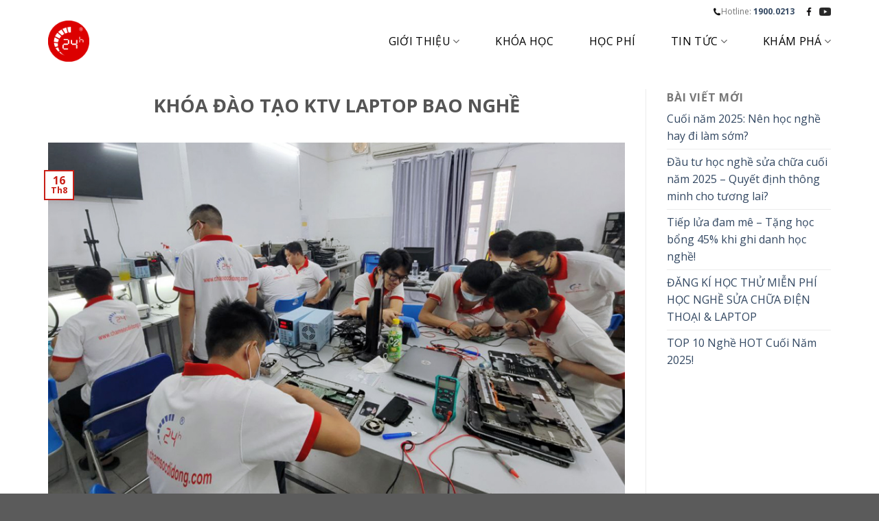

--- FILE ---
content_type: text/html; charset=UTF-8
request_url: https://daynghedienthoailaptop24h.com/khoa-hoc/khoa-dao-tao-ktv-laptop-bao-nghe/
body_size: 17675
content:
<!DOCTYPE html>
<!--[if IE 9 ]> <html lang="vi" prefix="og: https://ogp.me/ns#" class="ie9 loading-site no-js"> <![endif]-->
<!--[if IE 8 ]> <html lang="vi" prefix="og: https://ogp.me/ns#" class="ie8 loading-site no-js"> <![endif]-->
<!--[if (gte IE 9)|!(IE)]><!--><html lang="vi" prefix="og: https://ogp.me/ns#" class="loading-site no-js"> <!--<![endif]-->
<head>
	<meta charset="UTF-8" />
	<link rel="profile" href="http://gmpg.org/xfn/11" />
	<link rel="pingback" href="https://daynghedienthoailaptop24h.com/xmlrpc.php" />

	<script>(function(html){html.className = html.className.replace(/\bno-js\b/,'js')})(document.documentElement);</script>
	<style>img:is([sizes="auto" i], [sizes^="auto," i]) { contain-intrinsic-size: 3000px 1500px }</style>
	<meta name="viewport" content="width=device-width, initial-scale=1, maximum-scale=1" />
<!-- Tối ưu hóa công cụ tìm kiếm bởi Rank Math - https://rankmath.com/ -->
<title>KHÓA ĐÀO TẠO KTV LAPTOP BAO NGHỀ - 24h - Học sửa chữa điện thoại di động iPhone/iPad/Laptop chuyên nghiệp</title>
<meta name="description" content="Khóa học một lần cho tất cả với đầy đủ các kiến thức từ cơ bản cho đến chuyên sâu của tất cả các chuyên ngành Laptop, Macbook…"/>
<meta name="robots" content="index, follow, max-snippet:-1, max-video-preview:-1, max-image-preview:large"/>
<link rel="canonical" href="https://daynghedienthoailaptop24h.com/khoa-hoc/khoa-dao-tao-ktv-laptop-bao-nghe/" />
<meta property="og:locale" content="vi_VN" />
<meta property="og:type" content="article" />
<meta property="og:title" content="KHÓA ĐÀO TẠO KTV LAPTOP BAO NGHỀ - 24h - Học sửa chữa điện thoại di động iPhone/iPad/Laptop chuyên nghiệp" />
<meta property="og:description" content="Khóa học một lần cho tất cả với đầy đủ các kiến thức từ cơ bản cho đến chuyên sâu của tất cả các chuyên ngành Laptop, Macbook…" />
<meta property="og:url" content="https://daynghedienthoailaptop24h.com/khoa-hoc/khoa-dao-tao-ktv-laptop-bao-nghe/" />
<meta property="og:site_name" content="24h - Học sửa chữa điện thoại di động iPhone/iPad/Laptop chuyên nghiệp" />
<meta property="og:updated_time" content="2025-02-13T15:31:00+07:00" />
<meta property="og:image" content="https://daynghedienthoailaptop24h.com/wp-content/uploads/2020/08/6-5.jpg" />
<meta property="og:image:secure_url" content="https://daynghedienthoailaptop24h.com/wp-content/uploads/2020/08/6-5.jpg" />
<meta property="og:image:width" content="900" />
<meta property="og:image:height" content="603" />
<meta property="og:image:alt" content="khoá đào tạo kỹ thuật viên laptop tại 24h" />
<meta property="og:image:type" content="image/jpeg" />
<meta name="twitter:card" content="summary_large_image" />
<meta name="twitter:title" content="KHÓA ĐÀO TẠO KTV LAPTOP BAO NGHỀ - 24h - Học sửa chữa điện thoại di động iPhone/iPad/Laptop chuyên nghiệp" />
<meta name="twitter:description" content="Khóa học một lần cho tất cả với đầy đủ các kiến thức từ cơ bản cho đến chuyên sâu của tất cả các chuyên ngành Laptop, Macbook…" />
<meta name="twitter:image" content="https://daynghedienthoailaptop24h.com/wp-content/uploads/2020/08/6-5.jpg" />
<!-- /Plugin SEO WordPress Rank Math -->

<link rel='dns-prefetch' href='//fonts.googleapis.com' />
<link rel="alternate" type="application/rss+xml" title="Dòng thông tin 24h - Học sửa chữa điện thoại di động iPhone/iPad/Laptop chuyên nghiệp &raquo;" href="https://daynghedienthoailaptop24h.com/feed/" />
<link rel="alternate" type="application/rss+xml" title="24h - Học sửa chữa điện thoại di động iPhone/iPad/Laptop chuyên nghiệp &raquo; Dòng bình luận" href="https://daynghedienthoailaptop24h.com/comments/feed/" />
<script type="text/javascript">
/* <![CDATA[ */
window._wpemojiSettings = {"baseUrl":"https:\/\/s.w.org\/images\/core\/emoji\/15.0.3\/72x72\/","ext":".png","svgUrl":"https:\/\/s.w.org\/images\/core\/emoji\/15.0.3\/svg\/","svgExt":".svg","source":{"concatemoji":"https:\/\/daynghedienthoailaptop24h.com\/wp-includes\/js\/wp-emoji-release.min.js?ver=6.7.4"}};
/*! This file is auto-generated */
!function(i,n){var o,s,e;function c(e){try{var t={supportTests:e,timestamp:(new Date).valueOf()};sessionStorage.setItem(o,JSON.stringify(t))}catch(e){}}function p(e,t,n){e.clearRect(0,0,e.canvas.width,e.canvas.height),e.fillText(t,0,0);var t=new Uint32Array(e.getImageData(0,0,e.canvas.width,e.canvas.height).data),r=(e.clearRect(0,0,e.canvas.width,e.canvas.height),e.fillText(n,0,0),new Uint32Array(e.getImageData(0,0,e.canvas.width,e.canvas.height).data));return t.every(function(e,t){return e===r[t]})}function u(e,t,n){switch(t){case"flag":return n(e,"\ud83c\udff3\ufe0f\u200d\u26a7\ufe0f","\ud83c\udff3\ufe0f\u200b\u26a7\ufe0f")?!1:!n(e,"\ud83c\uddfa\ud83c\uddf3","\ud83c\uddfa\u200b\ud83c\uddf3")&&!n(e,"\ud83c\udff4\udb40\udc67\udb40\udc62\udb40\udc65\udb40\udc6e\udb40\udc67\udb40\udc7f","\ud83c\udff4\u200b\udb40\udc67\u200b\udb40\udc62\u200b\udb40\udc65\u200b\udb40\udc6e\u200b\udb40\udc67\u200b\udb40\udc7f");case"emoji":return!n(e,"\ud83d\udc26\u200d\u2b1b","\ud83d\udc26\u200b\u2b1b")}return!1}function f(e,t,n){var r="undefined"!=typeof WorkerGlobalScope&&self instanceof WorkerGlobalScope?new OffscreenCanvas(300,150):i.createElement("canvas"),a=r.getContext("2d",{willReadFrequently:!0}),o=(a.textBaseline="top",a.font="600 32px Arial",{});return e.forEach(function(e){o[e]=t(a,e,n)}),o}function t(e){var t=i.createElement("script");t.src=e,t.defer=!0,i.head.appendChild(t)}"undefined"!=typeof Promise&&(o="wpEmojiSettingsSupports",s=["flag","emoji"],n.supports={everything:!0,everythingExceptFlag:!0},e=new Promise(function(e){i.addEventListener("DOMContentLoaded",e,{once:!0})}),new Promise(function(t){var n=function(){try{var e=JSON.parse(sessionStorage.getItem(o));if("object"==typeof e&&"number"==typeof e.timestamp&&(new Date).valueOf()<e.timestamp+604800&&"object"==typeof e.supportTests)return e.supportTests}catch(e){}return null}();if(!n){if("undefined"!=typeof Worker&&"undefined"!=typeof OffscreenCanvas&&"undefined"!=typeof URL&&URL.createObjectURL&&"undefined"!=typeof Blob)try{var e="postMessage("+f.toString()+"("+[JSON.stringify(s),u.toString(),p.toString()].join(",")+"));",r=new Blob([e],{type:"text/javascript"}),a=new Worker(URL.createObjectURL(r),{name:"wpTestEmojiSupports"});return void(a.onmessage=function(e){c(n=e.data),a.terminate(),t(n)})}catch(e){}c(n=f(s,u,p))}t(n)}).then(function(e){for(var t in e)n.supports[t]=e[t],n.supports.everything=n.supports.everything&&n.supports[t],"flag"!==t&&(n.supports.everythingExceptFlag=n.supports.everythingExceptFlag&&n.supports[t]);n.supports.everythingExceptFlag=n.supports.everythingExceptFlag&&!n.supports.flag,n.DOMReady=!1,n.readyCallback=function(){n.DOMReady=!0}}).then(function(){return e}).then(function(){var e;n.supports.everything||(n.readyCallback(),(e=n.source||{}).concatemoji?t(e.concatemoji):e.wpemoji&&e.twemoji&&(t(e.twemoji),t(e.wpemoji)))}))}((window,document),window._wpemojiSettings);
/* ]]> */
</script>
<style id='wp-emoji-styles-inline-css' type='text/css'>

	img.wp-smiley, img.emoji {
		display: inline !important;
		border: none !important;
		box-shadow: none !important;
		height: 1em !important;
		width: 1em !important;
		margin: 0 0.07em !important;
		vertical-align: -0.1em !important;
		background: none !important;
		padding: 0 !important;
	}
</style>
<link rel='stylesheet' id='wp-block-library-css' href='https://daynghedienthoailaptop24h.com/wp-includes/css/dist/block-library/style.min.css?ver=6.7.4' type='text/css' media='all' />
<style id='classic-theme-styles-inline-css' type='text/css'>
/*! This file is auto-generated */
.wp-block-button__link{color:#fff;background-color:#32373c;border-radius:9999px;box-shadow:none;text-decoration:none;padding:calc(.667em + 2px) calc(1.333em + 2px);font-size:1.125em}.wp-block-file__button{background:#32373c;color:#fff;text-decoration:none}
</style>
<style id='global-styles-inline-css' type='text/css'>
:root{--wp--preset--aspect-ratio--square: 1;--wp--preset--aspect-ratio--4-3: 4/3;--wp--preset--aspect-ratio--3-4: 3/4;--wp--preset--aspect-ratio--3-2: 3/2;--wp--preset--aspect-ratio--2-3: 2/3;--wp--preset--aspect-ratio--16-9: 16/9;--wp--preset--aspect-ratio--9-16: 9/16;--wp--preset--color--black: #000000;--wp--preset--color--cyan-bluish-gray: #abb8c3;--wp--preset--color--white: #ffffff;--wp--preset--color--pale-pink: #f78da7;--wp--preset--color--vivid-red: #cf2e2e;--wp--preset--color--luminous-vivid-orange: #ff6900;--wp--preset--color--luminous-vivid-amber: #fcb900;--wp--preset--color--light-green-cyan: #7bdcb5;--wp--preset--color--vivid-green-cyan: #00d084;--wp--preset--color--pale-cyan-blue: #8ed1fc;--wp--preset--color--vivid-cyan-blue: #0693e3;--wp--preset--color--vivid-purple: #9b51e0;--wp--preset--gradient--vivid-cyan-blue-to-vivid-purple: linear-gradient(135deg,rgba(6,147,227,1) 0%,rgb(155,81,224) 100%);--wp--preset--gradient--light-green-cyan-to-vivid-green-cyan: linear-gradient(135deg,rgb(122,220,180) 0%,rgb(0,208,130) 100%);--wp--preset--gradient--luminous-vivid-amber-to-luminous-vivid-orange: linear-gradient(135deg,rgba(252,185,0,1) 0%,rgba(255,105,0,1) 100%);--wp--preset--gradient--luminous-vivid-orange-to-vivid-red: linear-gradient(135deg,rgba(255,105,0,1) 0%,rgb(207,46,46) 100%);--wp--preset--gradient--very-light-gray-to-cyan-bluish-gray: linear-gradient(135deg,rgb(238,238,238) 0%,rgb(169,184,195) 100%);--wp--preset--gradient--cool-to-warm-spectrum: linear-gradient(135deg,rgb(74,234,220) 0%,rgb(151,120,209) 20%,rgb(207,42,186) 40%,rgb(238,44,130) 60%,rgb(251,105,98) 80%,rgb(254,248,76) 100%);--wp--preset--gradient--blush-light-purple: linear-gradient(135deg,rgb(255,206,236) 0%,rgb(152,150,240) 100%);--wp--preset--gradient--blush-bordeaux: linear-gradient(135deg,rgb(254,205,165) 0%,rgb(254,45,45) 50%,rgb(107,0,62) 100%);--wp--preset--gradient--luminous-dusk: linear-gradient(135deg,rgb(255,203,112) 0%,rgb(199,81,192) 50%,rgb(65,88,208) 100%);--wp--preset--gradient--pale-ocean: linear-gradient(135deg,rgb(255,245,203) 0%,rgb(182,227,212) 50%,rgb(51,167,181) 100%);--wp--preset--gradient--electric-grass: linear-gradient(135deg,rgb(202,248,128) 0%,rgb(113,206,126) 100%);--wp--preset--gradient--midnight: linear-gradient(135deg,rgb(2,3,129) 0%,rgb(40,116,252) 100%);--wp--preset--font-size--small: 13px;--wp--preset--font-size--medium: 20px;--wp--preset--font-size--large: 36px;--wp--preset--font-size--x-large: 42px;--wp--preset--spacing--20: 0.44rem;--wp--preset--spacing--30: 0.67rem;--wp--preset--spacing--40: 1rem;--wp--preset--spacing--50: 1.5rem;--wp--preset--spacing--60: 2.25rem;--wp--preset--spacing--70: 3.38rem;--wp--preset--spacing--80: 5.06rem;--wp--preset--shadow--natural: 6px 6px 9px rgba(0, 0, 0, 0.2);--wp--preset--shadow--deep: 12px 12px 50px rgba(0, 0, 0, 0.4);--wp--preset--shadow--sharp: 6px 6px 0px rgba(0, 0, 0, 0.2);--wp--preset--shadow--outlined: 6px 6px 0px -3px rgba(255, 255, 255, 1), 6px 6px rgba(0, 0, 0, 1);--wp--preset--shadow--crisp: 6px 6px 0px rgba(0, 0, 0, 1);}:where(.is-layout-flex){gap: 0.5em;}:where(.is-layout-grid){gap: 0.5em;}body .is-layout-flex{display: flex;}.is-layout-flex{flex-wrap: wrap;align-items: center;}.is-layout-flex > :is(*, div){margin: 0;}body .is-layout-grid{display: grid;}.is-layout-grid > :is(*, div){margin: 0;}:where(.wp-block-columns.is-layout-flex){gap: 2em;}:where(.wp-block-columns.is-layout-grid){gap: 2em;}:where(.wp-block-post-template.is-layout-flex){gap: 1.25em;}:where(.wp-block-post-template.is-layout-grid){gap: 1.25em;}.has-black-color{color: var(--wp--preset--color--black) !important;}.has-cyan-bluish-gray-color{color: var(--wp--preset--color--cyan-bluish-gray) !important;}.has-white-color{color: var(--wp--preset--color--white) !important;}.has-pale-pink-color{color: var(--wp--preset--color--pale-pink) !important;}.has-vivid-red-color{color: var(--wp--preset--color--vivid-red) !important;}.has-luminous-vivid-orange-color{color: var(--wp--preset--color--luminous-vivid-orange) !important;}.has-luminous-vivid-amber-color{color: var(--wp--preset--color--luminous-vivid-amber) !important;}.has-light-green-cyan-color{color: var(--wp--preset--color--light-green-cyan) !important;}.has-vivid-green-cyan-color{color: var(--wp--preset--color--vivid-green-cyan) !important;}.has-pale-cyan-blue-color{color: var(--wp--preset--color--pale-cyan-blue) !important;}.has-vivid-cyan-blue-color{color: var(--wp--preset--color--vivid-cyan-blue) !important;}.has-vivid-purple-color{color: var(--wp--preset--color--vivid-purple) !important;}.has-black-background-color{background-color: var(--wp--preset--color--black) !important;}.has-cyan-bluish-gray-background-color{background-color: var(--wp--preset--color--cyan-bluish-gray) !important;}.has-white-background-color{background-color: var(--wp--preset--color--white) !important;}.has-pale-pink-background-color{background-color: var(--wp--preset--color--pale-pink) !important;}.has-vivid-red-background-color{background-color: var(--wp--preset--color--vivid-red) !important;}.has-luminous-vivid-orange-background-color{background-color: var(--wp--preset--color--luminous-vivid-orange) !important;}.has-luminous-vivid-amber-background-color{background-color: var(--wp--preset--color--luminous-vivid-amber) !important;}.has-light-green-cyan-background-color{background-color: var(--wp--preset--color--light-green-cyan) !important;}.has-vivid-green-cyan-background-color{background-color: var(--wp--preset--color--vivid-green-cyan) !important;}.has-pale-cyan-blue-background-color{background-color: var(--wp--preset--color--pale-cyan-blue) !important;}.has-vivid-cyan-blue-background-color{background-color: var(--wp--preset--color--vivid-cyan-blue) !important;}.has-vivid-purple-background-color{background-color: var(--wp--preset--color--vivid-purple) !important;}.has-black-border-color{border-color: var(--wp--preset--color--black) !important;}.has-cyan-bluish-gray-border-color{border-color: var(--wp--preset--color--cyan-bluish-gray) !important;}.has-white-border-color{border-color: var(--wp--preset--color--white) !important;}.has-pale-pink-border-color{border-color: var(--wp--preset--color--pale-pink) !important;}.has-vivid-red-border-color{border-color: var(--wp--preset--color--vivid-red) !important;}.has-luminous-vivid-orange-border-color{border-color: var(--wp--preset--color--luminous-vivid-orange) !important;}.has-luminous-vivid-amber-border-color{border-color: var(--wp--preset--color--luminous-vivid-amber) !important;}.has-light-green-cyan-border-color{border-color: var(--wp--preset--color--light-green-cyan) !important;}.has-vivid-green-cyan-border-color{border-color: var(--wp--preset--color--vivid-green-cyan) !important;}.has-pale-cyan-blue-border-color{border-color: var(--wp--preset--color--pale-cyan-blue) !important;}.has-vivid-cyan-blue-border-color{border-color: var(--wp--preset--color--vivid-cyan-blue) !important;}.has-vivid-purple-border-color{border-color: var(--wp--preset--color--vivid-purple) !important;}.has-vivid-cyan-blue-to-vivid-purple-gradient-background{background: var(--wp--preset--gradient--vivid-cyan-blue-to-vivid-purple) !important;}.has-light-green-cyan-to-vivid-green-cyan-gradient-background{background: var(--wp--preset--gradient--light-green-cyan-to-vivid-green-cyan) !important;}.has-luminous-vivid-amber-to-luminous-vivid-orange-gradient-background{background: var(--wp--preset--gradient--luminous-vivid-amber-to-luminous-vivid-orange) !important;}.has-luminous-vivid-orange-to-vivid-red-gradient-background{background: var(--wp--preset--gradient--luminous-vivid-orange-to-vivid-red) !important;}.has-very-light-gray-to-cyan-bluish-gray-gradient-background{background: var(--wp--preset--gradient--very-light-gray-to-cyan-bluish-gray) !important;}.has-cool-to-warm-spectrum-gradient-background{background: var(--wp--preset--gradient--cool-to-warm-spectrum) !important;}.has-blush-light-purple-gradient-background{background: var(--wp--preset--gradient--blush-light-purple) !important;}.has-blush-bordeaux-gradient-background{background: var(--wp--preset--gradient--blush-bordeaux) !important;}.has-luminous-dusk-gradient-background{background: var(--wp--preset--gradient--luminous-dusk) !important;}.has-pale-ocean-gradient-background{background: var(--wp--preset--gradient--pale-ocean) !important;}.has-electric-grass-gradient-background{background: var(--wp--preset--gradient--electric-grass) !important;}.has-midnight-gradient-background{background: var(--wp--preset--gradient--midnight) !important;}.has-small-font-size{font-size: var(--wp--preset--font-size--small) !important;}.has-medium-font-size{font-size: var(--wp--preset--font-size--medium) !important;}.has-large-font-size{font-size: var(--wp--preset--font-size--large) !important;}.has-x-large-font-size{font-size: var(--wp--preset--font-size--x-large) !important;}
:where(.wp-block-post-template.is-layout-flex){gap: 1.25em;}:where(.wp-block-post-template.is-layout-grid){gap: 1.25em;}
:where(.wp-block-columns.is-layout-flex){gap: 2em;}:where(.wp-block-columns.is-layout-grid){gap: 2em;}
:root :where(.wp-block-pullquote){font-size: 1.5em;line-height: 1.6;}
</style>
<link rel='stylesheet' id='contact-form-7-css' href='https://daynghedienthoailaptop24h.com/wp-content/plugins/contact-form-7/includes/css/styles.css?ver=6.1.4' type='text/css' media='all' />
<link rel='stylesheet' id='wpcf7-redirect-script-frontend-css' href='https://daynghedienthoailaptop24h.com/wp-content/plugins/wpcf7-redirect/build/assets/frontend-script.css?ver=2c532d7e2be36f6af233' type='text/css' media='all' />
<link rel='stylesheet' id='flatsome-icons-css' href='https://daynghedienthoailaptop24h.com/wp-content/themes/flatsome/assets/css/fl-icons.css?ver=3.12' type='text/css' media='all' />
<link rel='stylesheet' id='flatsome-main-css' href='https://daynghedienthoailaptop24h.com/wp-content/themes/flatsome/assets/css/flatsome.css?ver=3.13.2' type='text/css' media='all' />
<link rel='stylesheet' id='flatsome-googlefonts-css' href='//fonts.googleapis.com/css?family=Open+Sans%3Aregular%2C700%2Cregular%2C700%2Cregular&#038;display=swap&#038;ver=3.9' type='text/css' media='all' />
<link rel='stylesheet' id='flatsome-style-css' href='https://daynghedienthoailaptop24h.com/wp-content/themes/flatsome-child/style.css?ver=1604299890' type='text/css' media='all' />
<script type="text/javascript" src="https://daynghedienthoailaptop24h.com/wp-includes/js/jquery/jquery.min.js?ver=3.7.1" id="jquery-core-js"></script>
<script type="text/javascript" src="https://daynghedienthoailaptop24h.com/wp-includes/js/jquery/jquery-migrate.min.js?ver=3.4.1" id="jquery-migrate-js"></script>
<link rel="https://api.w.org/" href="https://daynghedienthoailaptop24h.com/wp-json/" /><link rel="EditURI" type="application/rsd+xml" title="RSD" href="https://daynghedienthoailaptop24h.com/xmlrpc.php?rsd" />
<meta name="generator" content="WordPress 6.7.4" />
<link rel='shortlink' href='https://daynghedienthoailaptop24h.com/?p=824' />
<link rel="alternate" title="oNhúng (JSON)" type="application/json+oembed" href="https://daynghedienthoailaptop24h.com/wp-json/oembed/1.0/embed?url=https%3A%2F%2Fdaynghedienthoailaptop24h.com%2Fkhoa-hoc%2Fkhoa-dao-tao-ktv-laptop-bao-nghe%2F" />
<link rel="alternate" title="oNhúng (XML)" type="text/xml+oembed" href="https://daynghedienthoailaptop24h.com/wp-json/oembed/1.0/embed?url=https%3A%2F%2Fdaynghedienthoailaptop24h.com%2Fkhoa-hoc%2Fkhoa-dao-tao-ktv-laptop-bao-nghe%2F&#038;format=xml" />
<style>.bg{opacity: 0; transition: opacity 1s; -webkit-transition: opacity 1s;} .bg-loaded{opacity: 1;}</style><!--[if IE]><link rel="stylesheet" type="text/css" href="https://daynghedienthoailaptop24h.com/wp-content/themes/flatsome/assets/css/ie-fallback.css"><script src="//cdnjs.cloudflare.com/ajax/libs/html5shiv/3.6.1/html5shiv.js"></script><script>var head = document.getElementsByTagName('head')[0],style = document.createElement('style');style.type = 'text/css';style.styleSheet.cssText = ':before,:after{content:none !important';head.appendChild(style);setTimeout(function(){head.removeChild(style);}, 0);</script><script src="https://daynghedienthoailaptop24h.com/wp-content/themes/flatsome/assets/libs/ie-flexibility.js"></script><![endif]--><!-- Google Tag Manager -->
<script>(function(w,d,s,l,i){w[l]=w[l]||[];w[l].push({'gtm.start':
new Date().getTime(),event:'gtm.js'});var f=d.getElementsByTagName(s)[0],
j=d.createElement(s),dl=l!='dataLayer'?'&l='+l:'';j.async=true;j.src=
'https://www.googletagmanager.com/gtm.js?id='+i+dl;f.parentNode.insertBefore(j,f);
})(window,document,'script','dataLayer','GTM-MNXJG2S7');</script>
<!-- End Google Tag Manager --><link rel="icon" href="https://daynghedienthoailaptop24h.com/wp-content/uploads/2020/08/cropped-LOGO-24h-02-32x32.png" sizes="32x32" />
<link rel="icon" href="https://daynghedienthoailaptop24h.com/wp-content/uploads/2020/08/cropped-LOGO-24h-02-192x192.png" sizes="192x192" />
<link rel="apple-touch-icon" href="https://daynghedienthoailaptop24h.com/wp-content/uploads/2020/08/cropped-LOGO-24h-02-180x180.png" />
<meta name="msapplication-TileImage" content="https://daynghedienthoailaptop24h.com/wp-content/uploads/2020/08/cropped-LOGO-24h-02-270x270.png" />
<style id="custom-css" type="text/css">:root {--primary-color: #c81f17;}.full-width .ubermenu-nav, .container, .row{max-width: 1170px}.row.row-collapse{max-width: 1140px}.row.row-small{max-width: 1162.5px}.row.row-large{max-width: 1200px}.header-main{height: 60px}#logo img{max-height: 60px}#logo{width:200px;}.header-top{min-height: 30px}.transparent .header-main{height: 90px}.transparent #logo img{max-height: 90px}.has-transparent + .page-title:first-of-type,.has-transparent + #main > .page-title,.has-transparent + #main > div > .page-title,.has-transparent + #main .page-header-wrapper:first-of-type .page-title{padding-top: 120px;}.header.show-on-scroll,.stuck .header-main{height:70px!important}.stuck #logo img{max-height: 70px!important}.header-bottom {background-color: #f1f1f1}.header-main .nav > li > a{line-height: 16px }@media (max-width: 549px) {.header-main{height: 70px}#logo img{max-height: 70px}}.header-top{background-color:#ffffff!important;}/* Color */.accordion-title.active, .has-icon-bg .icon .icon-inner,.logo a, .primary.is-underline, .primary.is-link, .badge-outline .badge-inner, .nav-outline > li.active> a,.nav-outline >li.active > a, .cart-icon strong,[data-color='primary'], .is-outline.primary{color: #c81f17;}/* Color !important */[data-text-color="primary"]{color: #c81f17!important;}/* Background Color */[data-text-bg="primary"]{background-color: #c81f17;}/* Background */.scroll-to-bullets a,.featured-title, .label-new.menu-item > a:after, .nav-pagination > li > .current,.nav-pagination > li > span:hover,.nav-pagination > li > a:hover,.has-hover:hover .badge-outline .badge-inner,button[type="submit"], .button.wc-forward:not(.checkout):not(.checkout-button), .button.submit-button, .button.primary:not(.is-outline),.featured-table .title,.is-outline:hover, .has-icon:hover .icon-label,.nav-dropdown-bold .nav-column li > a:hover, .nav-dropdown.nav-dropdown-bold > li > a:hover, .nav-dropdown-bold.dark .nav-column li > a:hover, .nav-dropdown.nav-dropdown-bold.dark > li > a:hover, .is-outline:hover, .tagcloud a:hover,.grid-tools a, input[type='submit']:not(.is-form), .box-badge:hover .box-text, input.button.alt,.nav-box > li > a:hover,.nav-box > li.active > a,.nav-pills > li.active > a ,.current-dropdown .cart-icon strong, .cart-icon:hover strong, .nav-line-bottom > li > a:before, .nav-line-grow > li > a:before, .nav-line > li > a:before,.banner, .header-top, .slider-nav-circle .flickity-prev-next-button:hover svg, .slider-nav-circle .flickity-prev-next-button:hover .arrow, .primary.is-outline:hover, .button.primary:not(.is-outline), input[type='submit'].primary, input[type='submit'].primary, input[type='reset'].button, input[type='button'].primary, .badge-inner{background-color: #c81f17;}/* Border */.nav-vertical.nav-tabs > li.active > a,.scroll-to-bullets a.active,.nav-pagination > li > .current,.nav-pagination > li > span:hover,.nav-pagination > li > a:hover,.has-hover:hover .badge-outline .badge-inner,.accordion-title.active,.featured-table,.is-outline:hover, .tagcloud a:hover,blockquote, .has-border, .cart-icon strong:after,.cart-icon strong,.blockUI:before, .processing:before,.loading-spin, .slider-nav-circle .flickity-prev-next-button:hover svg, .slider-nav-circle .flickity-prev-next-button:hover .arrow, .primary.is-outline:hover{border-color: #c81f17}.nav-tabs > li.active > a{border-top-color: #c81f17}.widget_shopping_cart_content .blockUI.blockOverlay:before { border-left-color: #c81f17 }.woocommerce-checkout-review-order .blockUI.blockOverlay:before { border-left-color: #c81f17 }/* Fill */.slider .flickity-prev-next-button:hover svg,.slider .flickity-prev-next-button:hover .arrow{fill: #c81f17;}body{font-size: 100%;}body{font-family:"Open Sans", sans-serif}body{font-weight: 0}.nav > li > a {font-family:"Open Sans", sans-serif;}.mobile-sidebar-levels-2 .nav > li > ul > li > a {font-family:"Open Sans", sans-serif;}.nav > li > a {font-weight: 700;}.mobile-sidebar-levels-2 .nav > li > ul > li > a {font-weight: 700;}h1,h2,h3,h4,h5,h6,.heading-font, .off-canvas-center .nav-sidebar.nav-vertical > li > a{font-family: "Open Sans", sans-serif;}h1,h2,h3,h4,h5,h6,.heading-font,.banner h1,.banner h2{font-weight: 700;}.alt-font{font-family: "Open Sans", sans-serif;}.alt-font{font-weight: 0!important;}/* Custom CSS */.header-nav.nav > li > a {font-weight: 400;font-size: 1em;color: #000;}.header-nav.nav>li {margin-left: 45px;}.label-new.menu-item > a:after{content:"New";}.label-hot.menu-item > a:after{content:"Hot";}.label-sale.menu-item > a:after{content:"Sale";}.label-popular.menu-item > a:after{content:"Popular";}</style>
	<!-- Google Tag Manager -->
<script>(function(w,d,s,l,i){w[l]=w[l]||[];w[l].push({'gtm.start':
new Date().getTime(),event:'gtm.js'});var f=d.getElementsByTagName(s)[0],
j=d.createElement(s),dl=l!='dataLayer'?'&l='+l:'';j.async=true;j.src=
'https://www.googletagmanager.com/gtm.js?id='+i+dl;f.parentNode.insertBefore(j,f);
})(window,document,'script','dataLayer','GTM-K5TF363');</script>
<!-- End Google Tag Manager -->

</head>

<body class="course-template-default single single-course postid-824 full-width lightbox nav-dropdown-has-arrow nav-dropdown-has-shadow nav-dropdown-has-border">

<!-- Google Tag Manager (noscript) -->
<noscript><iframe src="https://www.googletagmanager.com/ns.html?id=GTM-MNXJG2S7"
height="0" width="0" style="display:none;visibility:hidden"></iframe></noscript>
<!-- End Google Tag Manager (noscript) -->
<!-- Google Tag Manager -->
<script>(function(w,d,s,l,i){w[l]=w[l]||[];w[l].push({'gtm.start':
new Date().getTime(),event:'gtm.js'});var f=d.getElementsByTagName(s)[0],
j=d.createElement(s),dl=l!='dataLayer'?'&l='+l:'';j.async=true;j.src=
'https://www.googletagmanager.com/gtm.js?id='+i+dl;f.parentNode.insertBefore(j,f);
})(window,document,'script','dataLayer','GTM-K5TF363');</script>
<!-- End Google Tag Manager -->

<a class="skip-link screen-reader-text" href="#main">Skip to content</a>

<div id="wrapper">

	
	<header id="header" class="header has-sticky sticky-jump">
		<div class="header-wrapper">
			<div id="top-bar" class="header-top hide-for-sticky">
    <div class="flex-row container">
      <div class="flex-col hide-for-medium flex-left">
          <ul class="nav nav-left medium-nav-center nav-small  nav-divided">
                        </ul>
      </div>

      <div class="flex-col hide-for-medium flex-center">
          <ul class="nav nav-center nav-small  nav-divided">
                        </ul>
      </div>

      <div class="flex-col hide-for-medium flex-right">
         <ul class="nav top-bar-nav nav-right nav-small  nav-divided">
              <li class="header-block"><div class="header-block-block-1"><p><span style="font-size: 75%;"> <img class="wp-image-691 alignnone" src="https://daynghedienthoailaptop24h.com/wp-content/uploads/2020/08/52971-200.png" alt="" width="12" height="12" />Hotline:<strong> <a href="tel:19000213">1900.0213</a></strong>     <a href="https://www.facebook.com/chamsocdidongcom"><img class="wp-image-695 alignnone" src="https://daynghedienthoailaptop24h.com/wp-content/uploads/2020/08/images-1.png" alt="" width="12" height="12" /></a>   <a href="https://www.youtube.com/user/benhviendienthoai24h"><img class="wp-image-694 alignnone" src="https://daynghedienthoailaptop24h.com/wp-content/uploads/2020/08/1200px-YouTube_dark_icon_2017.svg.png" alt="" width="17" height="12" /></a> </span></p></div></li>          </ul>
      </div>

            <div class="flex-col show-for-medium flex-grow">
          <ul class="nav nav-center nav-small mobile-nav  nav-divided">
                        </ul>
      </div>
      
    </div>
</div>
<div id="masthead" class="header-main ">
      <div class="header-inner flex-row container logo-left medium-logo-center" role="navigation">

          <!-- Logo -->
          <div id="logo" class="flex-col logo">
            <!-- Header logo -->
<a href="https://daynghedienthoailaptop24h.com/" title="24h &#8211; Học sửa chữa điện thoại di động iPhone/iPad/Laptop chuyên nghiệp" rel="home">
    <img width="200" height="60" src="https://daynghedienthoailaptop24h.com/wp-content/uploads/2025/08/LOGO-24h-DO-01-1.png" class="header_logo header-logo" alt="24h &#8211; Học sửa chữa điện thoại di động iPhone/iPad/Laptop chuyên nghiệp"/><img  width="200" height="60" src="https://daynghedienthoailaptop24h.com/wp-content/uploads/2025/08/LOGO-24h-DO-01-1.png" class="header-logo-dark" alt="24h &#8211; Học sửa chữa điện thoại di động iPhone/iPad/Laptop chuyên nghiệp"/></a>
          </div>

          <!-- Mobile Left Elements -->
          <div class="flex-col show-for-medium flex-left">
            <ul class="mobile-nav nav nav-left ">
              <li class="nav-icon has-icon">
  		<a href="#" data-open="#main-menu" data-pos="left" data-bg="main-menu-overlay" data-color="" class="is-small" aria-label="Menu" aria-controls="main-menu" aria-expanded="false">
		
		  <i class="icon-menu" ></i>
		  		</a>
	</li>            </ul>
          </div>

          <!-- Left Elements -->
          <div class="flex-col hide-for-medium flex-left
            flex-grow">
            <ul class="header-nav header-nav-main nav nav-left  nav-uppercase" >
                          </ul>
          </div>

          <!-- Right Elements -->
          <div class="flex-col hide-for-medium flex-right">
            <ul class="header-nav header-nav-main nav nav-right  nav-uppercase">
              <li id="menu-item-250" class="menu-item menu-item-type-post_type menu-item-object-page menu-item-has-children menu-item-250 menu-item-design-default has-dropdown"><a href="https://daynghedienthoailaptop24h.com/gioi-thieu/" class="nav-top-link">Giới thiệu<i class="icon-angle-down" ></i></a>
<ul class="sub-menu nav-dropdown nav-dropdown-default">
	<li id="menu-item-648" class="menu-item menu-item-type-post_type menu-item-object-post menu-item-648"><a href="https://daynghedienthoailaptop24h.com/lich-su-hinh-thanh/">LỊCH SỬ HÌNH THÀNH</a></li>
	<li id="menu-item-656" class="menu-item menu-item-type-post_type menu-item-object-post menu-item-656"><a href="https://daynghedienthoailaptop24h.com/thanh-tuu/">THÀNH TỰU</a></li>
	<li id="menu-item-655" class="menu-item menu-item-type-post_type menu-item-object-post menu-item-655"><a href="https://daynghedienthoailaptop24h.com/doi-ngu-giang-vien/">ĐỘI NGŨ GIẢNG VIÊN</a></li>
</ul>
</li>
<li id="menu-item-251" class="menu-item menu-item-type-post_type menu-item-object-page menu-item-251 menu-item-design-default"><a href="https://daynghedienthoailaptop24h.com/trang-khoa-hoc/" class="nav-top-link">KHÓA HỌC</a></li>
<li id="menu-item-233" class="menu-item menu-item-type-post_type menu-item-object-page menu-item-233 menu-item-design-default"><a href="https://daynghedienthoailaptop24h.com/hoc-phi/" class="nav-top-link">HỌC PHÍ</a></li>
<li id="menu-item-234" class="menu-item menu-item-type-post_type menu-item-object-page menu-item-has-children menu-item-234 menu-item-design-default has-dropdown"><a href="https://daynghedienthoailaptop24h.com/tin-tuc/" class="nav-top-link">Tin Tức<i class="icon-angle-down" ></i></a>
<ul class="sub-menu nav-dropdown nav-dropdown-default">
	<li id="menu-item-1282" class="menu-item menu-item-type-custom menu-item-object-custom menu-item-1282"><a href="https://daynghedienthoailaptop24h.com/lich-khai-giang/">Lịch khai giảng</a></li>
	<li id="menu-item-1283" class="menu-item menu-item-type-taxonomy menu-item-object-category menu-item-1283"><a href="https://daynghedienthoailaptop24h.com/category/tai-sao-nen-hoc-nghe-sua-dien-thoai-va-laptop/">Tại sao nên học nghề sửa điện thoại và laptop</a></li>
</ul>
</li>
<li id="menu-item-1281" class="menu-item menu-item-type-custom menu-item-object-custom menu-item-has-children menu-item-1281 menu-item-design-default has-dropdown"><a href="https://daynghedienthoailaptop24h.com/doi-tac-chien-luoc/" class="nav-top-link">KHÁM PHÁ<i class="icon-angle-down" ></i></a>
<ul class="sub-menu nav-dropdown nav-dropdown-default">
	<li id="menu-item-699" class="menu-item menu-item-type-custom menu-item-object-custom menu-item-699"><a href="https://www.youtube.com/@benhviendienthoai24h">BỆNH VIỆN ĐIỆN THOẠI 24H</a></li>
</ul>
</li>
            </ul>
          </div>

          <!-- Mobile Right Elements -->
          <div class="flex-col show-for-medium flex-right">
            <ul class="mobile-nav nav nav-right ">
                          </ul>
          </div>

      </div>
     
      </div>
<div class="header-bg-container fill"><div class="header-bg-image fill"></div><div class="header-bg-color fill"></div></div>		</div>
	</header>

	
	<main id="main" class="">

<div id="content" class="blog-wrapper blog-single page-wrapper">
	

<div class="row row-large row-divided ">

	<div class="large-9 col">
		


<article id="post-824" class="post-824 course type-course status-publish has-post-thumbnail hentry category_course-hoc-thu-mien-phi category_course-khoa-dao-tao-ktv-sua-chua-laptop category_course-khoa-hoc-nghe-sua-chua-laptop">
	<div class="article-inner ">
		<header class="entry-header">
	<div class="entry-header-text entry-header-text-top text-center">
		<h6 class="entry-category is-xsmall">
	</h6>

<h1 class="entry-title">KHÓA ĐÀO TẠO KTV LAPTOP BAO NGHỀ</h1>
<div class="entry-divider is-divider small"></div>

	</div>
						<div class="entry-image relative">
				<a href="https://daynghedienthoailaptop24h.com/khoa-hoc/khoa-dao-tao-ktv-laptop-bao-nghe/">
    <img width="900" height="603" src="https://daynghedienthoailaptop24h.com/wp-content/uploads/2020/08/6-5.jpg" class="attachment-large size-large wp-post-image" alt="khoá đào tạo kỹ thuật viên laptop tại 24h" decoding="async" fetchpriority="high" srcset="https://daynghedienthoailaptop24h.com/wp-content/uploads/2020/08/6-5.jpg 900w, https://daynghedienthoailaptop24h.com/wp-content/uploads/2020/08/6-5-300x201.jpg 300w, https://daynghedienthoailaptop24h.com/wp-content/uploads/2020/08/6-5-768x515.jpg 768w" sizes="(max-width: 900px) 100vw, 900px" /></a>
				<div class="badge absolute top post-date badge-outline">
	<div class="badge-inner">
		<span class="post-date-day">16</span><br>
		<span class="post-date-month is-small">Th8</span>
	</div>
</div>			</div>
			</header>
		<div class="entry-content single-page">

	<p><span style="font-weight: 400; color: #000000;"><strong>Trung Tâm Dạy Nghề Sửa Chữa Điện Thoại Và Laptop 24h</strong> là địa chỉ uy tín, chất lượng chuyên đào tạo KTV sửa chữa Laptop tại TP.HCM. Đây là địa chỉ đã đào tạo và cung cấp hàng ngàn kỹ thuật viên sửa chữa laptop cho ngành. Khoá Đào Tạo KTV Laptop Bao Nghề tại trung tâm 24h là lựa chọn không thể bỏ qua đối với những bạn có đam mê và xác định theo nghề.</span></p>
<h2><span style="color: #000000;"><b>Lộ trình đào tạo và mục tiêu đạt được</b></span></h2>
<p><span style="font-weight: 400; color: #000000;">Chọn khoá Laptop Bao nghề thường được lựa chọn bởi những học viên hoàn toàn chưa biết gì về sửa chữa laptop. Chọn khoá học này đồng nghĩa với việc được đào tạo từ những điều cơ bản nhất cho đến những vấn đề nâng cao.</span></p>
<p><a href="https://daynghedienthoailaptop24h.com/dang-ky-hoc-thu-sua-chua-dien-thoai-laptop-mien-phi/"><img decoding="async" class="aligncenter wp-image-2908" src="https://daynghedienthoailaptop24h.com/wp-content/uploads/2020/08/dkht.gif" alt="" width="572" height="207" /></a></p>
<p><img decoding="async" class="aligncenter wp-image-4126" src="https://daynghedienthoailaptop24h.com/wp-content/uploads/2020/08/6-4.jpg" alt="khoá đào tạo kỹ thuật viên laptop tại 24h " width="750" height="502" srcset="https://daynghedienthoailaptop24h.com/wp-content/uploads/2020/08/6-4.jpg 900w, https://daynghedienthoailaptop24h.com/wp-content/uploads/2020/08/6-4-300x201.jpg 300w, https://daynghedienthoailaptop24h.com/wp-content/uploads/2020/08/6-4-768x515.jpg 768w" sizes="(max-width: 750px) 100vw, 750px" /></p>
<h3><span style="color: #000000;"><b>Lộ trình đào tạo</b></span></h3>
<blockquote>
<ul>
<li><span style="font-weight: 400; color: #000000;">Thời gian học: 3.5 tháng</span></li>
<li><span style="font-weight: 400; color: #000000;">Học phí: 15.000.000đ</span></li>
</ul>
</blockquote>
<p><span style="color: #000000;"><b>Giai đoạn 1. Phần cứng cơ bản</b></span></p>
<ul>
<li style="font-weight: 400;"><span style="font-weight: 400; color: #000000;">Dẫn nhập và nhận biết các linh kiện trong thiết bị</span></li>
<li style="font-weight: 400;"><span style="font-weight: 400; color: #000000;">Xem, vẽ sơ đồ để xác định vị trí các thành phần trong linh kiện</span></li>
<li style="font-weight: 400;"><span style="font-weight: 400; color: #000000;">Tổng quan 4 khối (khối nguồn, khối xử lý, khối ngoại vi, khối clock gen)</span></li>
<li style="font-weight: 400;"><span style="font-weight: 400; color: #000000;">Kiểm tra và phân tích mạch điện, điện áp…</span></li>
<li style="font-weight: 400;"><span style="font-weight: 400; color: #000000;">Các hiện tượng hao pin, mất nguồn</span></li>
</ul>
<p><span style="color: #000000;"><b>Giai đoạn 2. Phần cứng nâng cao</b></span></p>
<p><span style="font-weight: 400; color: #000000;">Phân tích mạch và sửa chữa các trường hợp khác nhau (nguồn, màn hình, pin, âm thanh, chipset…)</span></p>
<p><img loading="lazy" decoding="async" class="aligncenter wp-image-1168 size-full" src="https://daynghedienthoailaptop24h.com/wp-content/uploads/2020/08/khoa-dao-tao-ktv-laptop-bao-nghe-2.jpg" alt="lý do nên học sửa chữa laptop tại trung tâm dạy nghề 24h" width="750" height="500" srcset="https://daynghedienthoailaptop24h.com/wp-content/uploads/2020/08/khoa-dao-tao-ktv-laptop-bao-nghe-2.jpg 750w, https://daynghedienthoailaptop24h.com/wp-content/uploads/2020/08/khoa-dao-tao-ktv-laptop-bao-nghe-2-300x200.jpg 300w" sizes="auto, (max-width: 750px) 100vw, 750px" /></p>
<p><span style="color: #000000;"><b>Giai đoạn 3. Phần mềm</b></span></p>
<ul>
<li style="font-weight: 400;"><span style="font-weight: 400; color: #000000;">Hệ điều hành Windows và Diver</span></li>
<li style="font-weight: 400;"><span style="font-weight: 400; color: #000000;">Cài Windows và Ghost các dòng</span></li>
<li style="font-weight: 400;"><span style="font-weight: 400; color: #000000;">Phần mềm về MacOS</span></li>
</ul>
<p><span style="color: #000000;"><b>Giai đoạn 4. Thực tập</b></span></p>
<p><span style="font-weight: 400; color: #000000;">Thực tập tại Bệnh Viện Điện Thoại 24h &#8211; trung tâm sửa chữa hàng đầu TP.HCM.</span></p>
<p><span style="font-weight: 400; color: #000000;">Học viên 24h được đào tạo trong môi trường chuyên nghiệp, chương trình học hoàn hảo nhất từ chưa biết gì cho đến khi lành nghề. Mục tiêu lớn nhất là việc ‘Học là làm được &#8211; Học là sửa được &#8211; Học là có việc làm’. </span></p>
<p><span style="color: #000000;"><b>Nền tảng vững chắc:</b><span style="font-weight: 400;"> Sau khoá học mỗi học viên đều có nền tảng kiến thức vững chắc để có thể thích nghi, thay đổi cùng sự phát triển của công nghệ. </span></span></p>
<p><span style="color: #000000;"><b>Tay nghề được rèn luyện từ thực tế:</b><span style="font-weight: 400;"> Chương trình học chú trọng thực hành giúp học viên rèn luyện tay nghề thực tế. Chương trình học giúp học viên tiếp xúc thực hành trên máy sống, cọ xát thực tập trong môi trường làm việc chuyên nghiệp.</span></span></p>
<p><img loading="lazy" decoding="async" class="wp-image-1169 size-full aligncenter" src="https://daynghedienthoailaptop24h.com/wp-content/uploads/2020/08/khoa-dao-tao-ktv-laptop-bao-nghe-3.jpg" alt="học viên 24h được lòng nhà tuyển dụng " width="750" height="500" srcset="https://daynghedienthoailaptop24h.com/wp-content/uploads/2020/08/khoa-dao-tao-ktv-laptop-bao-nghe-3.jpg 750w, https://daynghedienthoailaptop24h.com/wp-content/uploads/2020/08/khoa-dao-tao-ktv-laptop-bao-nghe-3-300x200.jpg 300w" sizes="auto, (max-width: 750px) 100vw, 750px" /></p>
<h2><span style="color: #000000;"><b>Học viên 24h sẽ nhận được những hỗ trợ gì?</b></span></h2>
<p><span style="font-weight: 400; color: #000000;">Khoá Laptop Bao Nghề có gì đặc biệt để các học viên 24h khó bỏ qua?</span></p>
<ul>
<li style="font-weight: 400;"><span style="font-weight: 400; color: #000000;">Chương trình học với thời gian <strong>thực hành đến 80% khoá học</strong></span></li>
<li style="font-weight: 400;"><span style="font-weight: 400; color: #000000;"><strong>Lịch học linh động</strong> giúp người đi làm, học sinh &#8211; sinh viên có thể dễ dàng sắp xếp thời gian</span></li>
<li style="font-weight: 400;"><span style="font-weight: 400; color: #000000;"><strong>Nội dung giảng dạy thường xuyên cập nhật</strong>, đáp ứng yêu cầu của học viên, nhu cầu thị trường và nhà tuyển dụng</span></li>
<li style="font-weight: 400;"><span style="font-weight: 400; color: #000000;"><strong>Đội ngũ giảng viên giỏi</strong>, nhiệt tình với học viên và tận tâm với nghề</span></li>
<li style="font-weight: 400;"><span style="font-weight: 400; color: #000000;">Học viên thực hành hoàn toàn trên máy sống và được <strong>hỗ trợ 100% trang thiết bị máy móc thực hành</strong> </span></li>
<li style="font-weight: 400;"><span style="font-weight: 400; color: #000000;">Những<strong> chính sách hỗ trợ học phí</strong> giúp bạn trẻ có thể theo đuổi nghề nghiệp yêu thích</span></li>
</ul>
<p><span style="font-weight: 400; color: #000000;">Trung Tâm Dạy Nghề 24h luôn đặt quyền lợi của các học viên lên hàng đầu. Do đó trung tâm có nhiều chính sách nhằm hỗ trợ các bạn một cách tận tình, chu đáo nhất. Đặc biệt là các ưu đãi và chính sách miễn giảm học phí. Không chỉ giảm gánh nặng học phí, đây còn là cách 24h tạo động lực để hỗ trợ các bạn trẻ phát triển sự nghiệp.</span></p>

	
	<div class="blog-share text-center"><div class="is-divider medium"></div><div class="social-icons share-icons share-row relative" ><a href="whatsapp://send?text=KH%C3%93A%20%C4%90%C3%80O%20T%E1%BA%A0O%20KTV%20LAPTOP%20BAO%20NGH%E1%BB%80 - https://daynghedienthoailaptop24h.com/khoa-hoc/khoa-dao-tao-ktv-laptop-bao-nghe/" data-action="share/whatsapp/share" class="icon button circle is-outline tooltip whatsapp show-for-medium" title="Share on WhatsApp"><i class="icon-whatsapp"></i></a><a href="https://www.facebook.com/sharer.php?u=https://daynghedienthoailaptop24h.com/khoa-hoc/khoa-dao-tao-ktv-laptop-bao-nghe/" data-label="Facebook" onclick="window.open(this.href,this.title,'width=500,height=500,top=300px,left=300px');  return false;" rel="noopener noreferrer nofollow" target="_blank" class="icon button circle is-outline tooltip facebook" title="Share on Facebook"><i class="icon-facebook" ></i></a><a href="https://twitter.com/share?url=https://daynghedienthoailaptop24h.com/khoa-hoc/khoa-dao-tao-ktv-laptop-bao-nghe/" onclick="window.open(this.href,this.title,'width=500,height=500,top=300px,left=300px');  return false;" rel="noopener noreferrer nofollow" target="_blank" class="icon button circle is-outline tooltip twitter" title="Share on Twitter"><i class="icon-twitter" ></i></a><a href="mailto:enteryour@addresshere.com?subject=KH%C3%93A%20%C4%90%C3%80O%20T%E1%BA%A0O%20KTV%20LAPTOP%20BAO%20NGH%E1%BB%80&amp;body=Check%20this%20out:%20https://daynghedienthoailaptop24h.com/khoa-hoc/khoa-dao-tao-ktv-laptop-bao-nghe/" rel="nofollow" class="icon button circle is-outline tooltip email" title="Email to a Friend"><i class="icon-envelop" ></i></a><a href="https://pinterest.com/pin/create/button/?url=https://daynghedienthoailaptop24h.com/khoa-hoc/khoa-dao-tao-ktv-laptop-bao-nghe/&amp;media=https://daynghedienthoailaptop24h.com/wp-content/uploads/2020/08/6-5.jpg&amp;description=KH%C3%93A%20%C4%90%C3%80O%20T%E1%BA%A0O%20KTV%20LAPTOP%20BAO%20NGH%E1%BB%80" onclick="window.open(this.href,this.title,'width=500,height=500,top=300px,left=300px');  return false;" rel="noopener noreferrer nofollow" target="_blank" class="icon button circle is-outline tooltip pinterest" title="Pin on Pinterest"><i class="icon-pinterest" ></i></a><a href="https://www.linkedin.com/shareArticle?mini=true&url=https://daynghedienthoailaptop24h.com/khoa-hoc/khoa-dao-tao-ktv-laptop-bao-nghe/&title=KH%C3%93A%20%C4%90%C3%80O%20T%E1%BA%A0O%20KTV%20LAPTOP%20BAO%20NGH%E1%BB%80" onclick="window.open(this.href,this.title,'width=500,height=500,top=300px,left=300px');  return false;"  rel="noopener noreferrer nofollow" target="_blank" class="icon button circle is-outline tooltip linkedin" title="Share on LinkedIn"><i class="icon-linkedin" ></i></a></div></div></div>

	<footer class="entry-meta text-center">
		This entry was posted in . Bookmark the <a href="https://daynghedienthoailaptop24h.com/khoa-hoc/khoa-dao-tao-ktv-laptop-bao-nghe/" title="Permalink to KHÓA ĐÀO TẠO KTV LAPTOP BAO NGHỀ" rel="bookmark">permalink</a>.	</footer>

	<div class="entry-author author-box">
		<div class="flex-row align-top">
			<div class="flex-col mr circle">
				<div class="blog-author-image">
					<img alt='' src='https://secure.gravatar.com/avatar/2b1f87ac56d98a74a33087807203ad9e?s=90&#038;d=mm&#038;r=g' srcset='https://secure.gravatar.com/avatar/2b1f87ac56d98a74a33087807203ad9e?s=180&#038;d=mm&#038;r=g 2x' class='avatar avatar-90 photo' height='90' width='90' loading='lazy' decoding='async'/>				</div>
			</div>
			<div class="flex-col flex-grow">
				<h5 class="author-name uppercase pt-half">
					admin				</h5>
				<p class="author-desc small"></p>
			</div>
		</div>
	</div>

        <nav role="navigation" id="nav-below" class="navigation-post">
	<div class="flex-row next-prev-nav bt bb">
		<div class="flex-col flex-grow nav-prev text-left">
			    <div class="nav-previous"><a href="https://daynghedienthoailaptop24h.com/khoa-hoc/khoa-dao-tao-ktv-dac-biet/" rel="prev"><span class="hide-for-small"><i class="icon-angle-left" ></i></span> KHÓA ĐÀO TẠO KTV ĐẶC BIỆT</a></div>
		</div>
		<div class="flex-col flex-grow nav-next text-right">
			    <div class="nav-next"><a href="https://daynghedienthoailaptop24h.com/khoa-hoc/khoa-hoc-thu-sua-dien-thoai-laptop/" rel="next">HỌC THỬ SỬA ĐIỆN THOẠI VÀ LAPTOP TẠI 24H <span class="hide-for-small"><i class="icon-angle-right" ></i></span></a></div>		</div>
	</div>

	    </nav>

    	</div>
</article>




<div id="comments" class="comments-area">

	
	
	
	
</div>
	</div>
	<div class="post-sidebar large-3 col">
				<div id="secondary" class="widget-area " role="complementary">
		
		<aside id="recent-posts-2" class="widget widget_recent_entries">
		<span class="widget-title "><span>Bài viết mới</span></span><div class="is-divider small"></div>
		<ul>
											<li>
					<a href="https://daynghedienthoailaptop24h.com/cuoi-nam-2025-nen-hoc-nghe-hay-di-lam-som/">Cuối năm 2025: Nên học nghề hay đi làm sớm?</a>
									</li>
											<li>
					<a href="https://daynghedienthoailaptop24h.com/dau-tu-hoc-nghe-sua-chua-cuoi-nam-2025-lieu-co-dung/">Đầu tư học nghề sửa chữa cuối năm 2025 &#8211; Quyết định thông minh cho tương lai?</a>
									</li>
											<li>
					<a href="https://daynghedienthoailaptop24h.com/chuong-trinh-dao-tao-nghe-thang-11/">Tiếp lửa đam mê &#8211; Tặng học bổng 45% khi ghi danh học nghề!</a>
									</li>
											<li>
					<a href="https://daynghedienthoailaptop24h.com/dang-ky-hoc-thu-sua-chua-dien-thoai-laptop-mien-phi/">ĐĂNG KÍ HỌC THỬ MIỄN PHÍ HỌC NGHỀ SỬA CHỮA ĐIỆN THOẠI &#038; LAPTOP</a>
									</li>
											<li>
					<a href="https://daynghedienthoailaptop24h.com/top-10-nghe-hot-cuoi-nam-2025/">TOP 10 Nghề HOT Cuối Năm 2025!</a>
									</li>
					</ul>

		</aside></div>
			</div>
</div>

</div>


</main>

<footer id="footer" class="footer-wrapper">

		<section class="section footer-1" id="section_1736031883">
		<div class="bg section-bg fill bg-fill  bg-loaded" >

			
			
			

		</div>

		<div class="section-content relative">
			

	<div id="text-815580731" class="text">
		

<h4>Trung Tâm Dạy Nghề Sửa Chữa Điện Thoại Và Laptop 24h</h4>
		
<style>
#text-815580731 {
  text-align: center;
}
</style>
	</div>
	
<div class="row row-small align-middle align-center"  id="row-15566331">


	<div id="col-1491605862" class="col medium-4 small-12 large-4"  >
		<div class="col-inner text-center"  >
			
			

	<div class="img has-hover x md-x lg-x y md-y lg-y" id="image_1649615861">
								<div class="img-inner dark" >
			<img width="150" height="150" src="https://daynghedienthoailaptop24h.com/wp-content/uploads/2025/08/LOGO-24h-DO-01-1-150x150.png" class="attachment-thumbnail size-thumbnail" alt="" decoding="async" loading="lazy" srcset="https://daynghedienthoailaptop24h.com/wp-content/uploads/2025/08/LOGO-24h-DO-01-1-150x150.png 150w, https://daynghedienthoailaptop24h.com/wp-content/uploads/2025/08/LOGO-24h-DO-01-1-300x300.png 300w, https://daynghedienthoailaptop24h.com/wp-content/uploads/2025/08/LOGO-24h-DO-01-1-1024x1024.png 1024w, https://daynghedienthoailaptop24h.com/wp-content/uploads/2025/08/LOGO-24h-DO-01-1-768x768.png 768w, https://daynghedienthoailaptop24h.com/wp-content/uploads/2025/08/LOGO-24h-DO-01-1-1536x1536.png 1536w, https://daynghedienthoailaptop24h.com/wp-content/uploads/2025/08/LOGO-24h-DO-01-1-2048x2048.png 2048w" sizes="auto, (max-width: 150px) 100vw, 150px" />						
					</div>
								
<style>
#image_1649615861 {
  width: 20%;
}
</style>
	</div>
	


		</div>
			</div>

	

</div>

		</div>

		
<style>
#section_1736031883 {
  padding-top: 0px;
  padding-bottom: 0px;
}
</style>
	</section>
	
	<section class="section footer-2 bottom-0" id="section_669951500">
		<div class="bg section-bg fill bg-fill  bg-loaded" >

			
			
			

		</div>

		<div class="section-content relative">
			

<div class="row bottom-0"  id="row-1957454725">


	<div id="col-1986577093" class="col medium-4 small-12 large-4"  >
		<div class="col-inner dark"  >
			
			

<p>Thông tin liên hệ:</p>
<ul>
<li>Địa chỉ: <strong>260 Ba Tháng Hai, P.12, Q. 10</strong></li>
<li>Hotline CSKH: <strong><a href="tel:19000213">1900.0213</a></strong></li>
<li>Email: <em>daotao24h@chamsocdidong.com</em></li>
<li>FaceBook: <a href="https://www.facebook.com/daotaodidong24h"><img class="alignnone wp-image-1222" src="https://daynghedienthoailaptop24h.com/wp-content/uploads/2020/10/Untitled-1.png" alt="" width="29" height="29" /></a>  Youtube: <a href="https://www.youtube.com/user/benhviendienthoai24h"><img class="alignnone wp-image-1221" src="https://daynghedienthoailaptop24h.com/wp-content/uploads/2020/10/Untitled-2.png" alt="" width="32" height="32" /></a></li>
</ul>

		</div>
			</div>

	

	<div id="col-309663925" class="col medium-4 small-12 large-4"  >
		<div class="col-inner dark"  >
			
			

<p>Thông tin hỗ trợ:</p>
<ul>
<li><a href="https://daynghedienthoailaptop24h.com/lich-khai-giang/">Lịch khai giảng</a></li>
<li><a href="https://daynghedienthoailaptop24h.com/chuong-trinh-dao-tao-thang-8/">Chính sách hỗ trợ học viên</a></li>
<li><a href="https://daynghedienthoailaptop24h.com/chinh-sach-quyen-rieng-tu/">Chính sách về quyền riêng tư</a></li>
<li>Định hướng phát triển học viên</li>
</ul>

		</div>
			</div>

	

	<div id="col-846126489" class="col medium-4 small-12 large-4"  >
		<div class="col-inner dark"  >
			
			

<ul>
<li>Thời gian làm việc: <strong>8h30 - 21h00</strong> tất cả các ngày trong tuần</li>
<li>Lịch học có thể linh động theo thời gian rảnh của học viên</li>
<li>Phản ánh chất lượng: <strong>0788.242424</strong></li>
</ul>

		</div>
			</div>

	

</div>

		</div>

		
<style>
#section_669951500 {
  padding-top: 0px;
  padding-bottom: 0px;
  background-color: rgb(199, 31, 22);
}
@media (min-width:550px) {
  #section_669951500 {
    padding-top: 0px;
    padding-bottom: 0px;
  }
}
</style>
	</section>
	
	<section class="section footer-3" id="section_94958559">
		<div class="bg section-bg fill bg-fill  bg-loaded" >

			
			
			

		</div>

		<div class="section-content relative">
			

<div class="row row-collapse"  id="row-696671452">


	<div id="col-1124848460" class="col small-12 large-12"  >
		<div class="col-inner dark"  >
			
			

<p>Tên đơn vị: Công Ty TNHH MTV Đào Tạo Kỹ Thuật Và Thương Mại Hai Bốn Giờ<br />
Giấy chứng nhận đăng ký kinh doanh số: 0305245702<br />
Địa chỉ trụ sở: 260 Đường 3 Tháng 2, Phường 12, Quận 10, Thành phố Hồ Chí Minh<br />
Điện thoại: 1900.0213</p>

		</div>
			</div>

	


<style>
#row-696671452 > .col > .col-inner {
  padding: 10px 0px 0px 0px;
}
</style>
</div>

		</div>

		
<style>
#section_94958559 {
  padding-top: 0px;
  padding-bottom: 0px;
  background-color: rgb(10, 46, 92);
}
@media (min-width:550px) {
  #section_94958559 {
    padding-top: 0px;
    padding-bottom: 0px;
  }
}
</style>
	</section>
	
<div class="absolute-footer dark medium-text-center small-text-center">
  <div class="container clearfix">

    
    <div class="footer-primary pull-left">
            <div class="copyright-footer">
        Copyright 2025 © <strong>UX Themes</strong>      </div>
          </div>
  </div>
</div>
<a href="#top" class="back-to-top button icon invert plain fixed bottom z-1 is-outline hide-for-medium circle" id="top-link"><i class="icon-angle-up" ></i></a>

</footer>

</div>

<div id="main-menu" class="mobile-sidebar no-scrollbar mfp-hide">
	<div class="sidebar-menu no-scrollbar ">
		<ul class="nav nav-sidebar nav-vertical nav-uppercase">
			<li class="header-search-form search-form html relative has-icon">
	<div class="header-search-form-wrapper">
		<div class="searchform-wrapper ux-search-box relative is-normal"><form method="get" class="searchform" action="https://daynghedienthoailaptop24h.com/" role="search">
		<div class="flex-row relative">
			<div class="flex-col flex-grow">
	   	   <input type="search" class="search-field mb-0" name="s" value="" id="s" placeholder="Search&hellip;" />
			</div>
			<div class="flex-col">
				<button type="submit" class="ux-search-submit submit-button secondary button icon mb-0" aria-label="Submit">
					<i class="icon-search" ></i>				</button>
			</div>
		</div>
    <div class="live-search-results text-left z-top"></div>
</form>
</div>	</div>
</li><li class="menu-item menu-item-type-post_type menu-item-object-page menu-item-has-children menu-item-250"><a href="https://daynghedienthoailaptop24h.com/gioi-thieu/">Giới thiệu</a>
<ul class="sub-menu nav-sidebar-ul children">
	<li class="menu-item menu-item-type-post_type menu-item-object-post menu-item-648"><a href="https://daynghedienthoailaptop24h.com/lich-su-hinh-thanh/">LỊCH SỬ HÌNH THÀNH</a></li>
	<li class="menu-item menu-item-type-post_type menu-item-object-post menu-item-656"><a href="https://daynghedienthoailaptop24h.com/thanh-tuu/">THÀNH TỰU</a></li>
	<li class="menu-item menu-item-type-post_type menu-item-object-post menu-item-655"><a href="https://daynghedienthoailaptop24h.com/doi-ngu-giang-vien/">ĐỘI NGŨ GIẢNG VIÊN</a></li>
</ul>
</li>
<li class="menu-item menu-item-type-post_type menu-item-object-page menu-item-251"><a href="https://daynghedienthoailaptop24h.com/trang-khoa-hoc/">KHÓA HỌC</a></li>
<li class="menu-item menu-item-type-post_type menu-item-object-page menu-item-233"><a href="https://daynghedienthoailaptop24h.com/hoc-phi/">HỌC PHÍ</a></li>
<li class="menu-item menu-item-type-post_type menu-item-object-page menu-item-has-children menu-item-234"><a href="https://daynghedienthoailaptop24h.com/tin-tuc/">Tin Tức</a>
<ul class="sub-menu nav-sidebar-ul children">
	<li class="menu-item menu-item-type-custom menu-item-object-custom menu-item-1282"><a href="https://daynghedienthoailaptop24h.com/lich-khai-giang/">Lịch khai giảng</a></li>
	<li class="menu-item menu-item-type-taxonomy menu-item-object-category menu-item-1283"><a href="https://daynghedienthoailaptop24h.com/category/tai-sao-nen-hoc-nghe-sua-dien-thoai-va-laptop/">Tại sao nên học nghề sửa điện thoại và laptop</a></li>
</ul>
</li>
<li class="menu-item menu-item-type-custom menu-item-object-custom menu-item-has-children menu-item-1281"><a href="https://daynghedienthoailaptop24h.com/doi-tac-chien-luoc/">KHÁM PHÁ</a>
<ul class="sub-menu nav-sidebar-ul children">
	<li class="menu-item menu-item-type-custom menu-item-object-custom menu-item-699"><a href="https://www.youtube.com/@benhviendienthoai24h">BỆNH VIỆN ĐIỆN THOẠI 24H</a></li>
</ul>
</li>
		</ul>
	</div>
</div>
<script type="text/javascript" src="https://daynghedienthoailaptop24h.com/wp-includes/js/dist/hooks.min.js?ver=4d63a3d491d11ffd8ac6" id="wp-hooks-js"></script>
<script type="text/javascript" src="https://daynghedienthoailaptop24h.com/wp-includes/js/dist/i18n.min.js?ver=5e580eb46a90c2b997e6" id="wp-i18n-js"></script>
<script type="text/javascript" id="wp-i18n-js-after">
/* <![CDATA[ */
wp.i18n.setLocaleData( { 'text direction\u0004ltr': [ 'ltr' ] } );
/* ]]> */
</script>
<script type="text/javascript" src="https://daynghedienthoailaptop24h.com/wp-content/plugins/contact-form-7/includes/swv/js/index.js?ver=6.1.4" id="swv-js"></script>
<script type="text/javascript" id="contact-form-7-js-translations">
/* <![CDATA[ */
( function( domain, translations ) {
	var localeData = translations.locale_data[ domain ] || translations.locale_data.messages;
	localeData[""].domain = domain;
	wp.i18n.setLocaleData( localeData, domain );
} )( "contact-form-7", {"translation-revision-date":"2024-08-11 13:44:17+0000","generator":"GlotPress\/4.0.1","domain":"messages","locale_data":{"messages":{"":{"domain":"messages","plural-forms":"nplurals=1; plural=0;","lang":"vi_VN"},"This contact form is placed in the wrong place.":["Bi\u1ec3u m\u1eabu li\u00ean h\u1ec7 n\u00e0y \u0111\u01b0\u1ee3c \u0111\u1eb7t sai v\u1ecb tr\u00ed."],"Error:":["L\u1ed7i:"]}},"comment":{"reference":"includes\/js\/index.js"}} );
/* ]]> */
</script>
<script type="text/javascript" id="contact-form-7-js-before">
/* <![CDATA[ */
var wpcf7 = {
    "api": {
        "root": "https:\/\/daynghedienthoailaptop24h.com\/wp-json\/",
        "namespace": "contact-form-7\/v1"
    },
    "cached": 1
};
/* ]]> */
</script>
<script type="text/javascript" src="https://daynghedienthoailaptop24h.com/wp-content/plugins/contact-form-7/includes/js/index.js?ver=6.1.4" id="contact-form-7-js"></script>
<script type="text/javascript" id="wpcf7-redirect-script-js-extra">
/* <![CDATA[ */
var wpcf7r = {"ajax_url":"https:\/\/daynghedienthoailaptop24h.com\/wp-admin\/admin-ajax.php"};
/* ]]> */
</script>
<script type="text/javascript" src="https://daynghedienthoailaptop24h.com/wp-content/plugins/wpcf7-redirect/build/assets/frontend-script.js?ver=2c532d7e2be36f6af233" id="wpcf7-redirect-script-js"></script>
<script type="text/javascript" src="https://daynghedienthoailaptop24h.com/wp-content/themes/flatsome/inc/extensions/flatsome-live-search/flatsome-live-search.js?ver=3.13.2" id="flatsome-live-search-js"></script>
<script type="text/javascript" src="https://daynghedienthoailaptop24h.com/wp-includes/js/hoverIntent.min.js?ver=1.10.2" id="hoverIntent-js"></script>
<script type="text/javascript" id="flatsome-js-js-extra">
/* <![CDATA[ */
var flatsomeVars = {"ajaxurl":"https:\/\/daynghedienthoailaptop24h.com\/wp-admin\/admin-ajax.php","rtl":"","sticky_height":"70","lightbox":{"close_markup":"<button title=\"%title%\" type=\"button\" class=\"mfp-close\"><svg xmlns=\"http:\/\/www.w3.org\/2000\/svg\" width=\"28\" height=\"28\" viewBox=\"0 0 24 24\" fill=\"none\" stroke=\"currentColor\" stroke-width=\"2\" stroke-linecap=\"round\" stroke-linejoin=\"round\" class=\"feather feather-x\"><line x1=\"18\" y1=\"6\" x2=\"6\" y2=\"18\"><\/line><line x1=\"6\" y1=\"6\" x2=\"18\" y2=\"18\"><\/line><\/svg><\/button>","close_btn_inside":false},"user":{"can_edit_pages":false},"i18n":{"mainMenu":"Main Menu"},"options":{"cookie_notice_version":"1"}};
/* ]]> */
</script>
<script type="text/javascript" src="https://daynghedienthoailaptop24h.com/wp-content/themes/flatsome/assets/js/flatsome.js?ver=3.13.2" id="flatsome-js-js"></script>

</body>
</html>


--- FILE ---
content_type: text/css
request_url: https://daynghedienthoailaptop24h.com/wp-content/themes/flatsome-child/style.css?ver=1604299890
body_size: 4783
content:
/*
Theme Name: Flatsome Child
Description: This is a child theme for Flatsome Theme
Author: UX Themes
Template: flatsome
Version: 3.1.26
*/

/*************** ADD CUSTOM CSS HERE.   ***************/


@media only screen and (max-width: 48em) {
    /*************** ADD MOBILE ONLY CSS HERE  ***************/


}

.text-justify {
    text-align: justify;
}

section.section.section-slider a.button.primary {
    background: rgb(200, 31, 23);
    padding-top: 2px;
    padding-bottom: 2px;
}

.titile-red h3 {
    color: rgb(200, 31, 23);
    font-size: 24px;
    line-height: 1.6;
    font-weight: normal;
    margin-bottom: 0;
}
.titile-red p {
    color: rgb(0, 0, 0);
    font-size: 16px;
    line-height: 1.6;
}
.col.titile-red.small-12.large-12 .col-inner::before {
    content: "";
    background: rgb(200, 31, 23);
    height: 57px;
    width: 10px;
    display: block;
    float: left;
    margin-right: 15px;
}
.section-khoa-hoc {
	padding-bottom: 0;
}
.section-khoa-hoc h3.section-title.section-title-normal span {
    background-color: rgb(180, 180, 180);
    width: 100%;
    margin: 0;
    color: rgb(0, 0, 0);
    font-size: 15px;
    font-weight: bold;
    text-align: center;
    line-height: 1.6;
    padding: 8px;
}
.section-khoa-hoc .box-text.text-center {
    padding: 0;
}

.section-three .tai-sao-ban-nen-hoc {
	padding-bottom: 0;
}
.bottom-0 {
	padding-bottom: 0 !important;
}

section.section-three .col-section-three h3 {
    color: rgb(0, 0, 0);
    font-size: 16px;
    font-weight: bold;
    text-align: left;
    line-height: 1.6;
}

section.section-three .col-section-three h3:before {
    width: 69px;
    content: "";
    height: 5px;
    background: rgb(200, 31, 23);
    display: block;
    margin-bottom: 5px;
}
section.section-three .col-section-three p {
    color: rgb(0, 0, 0);
    font-size: 16px;
    text-align: justify;
    line-height: 1.6;
}
section.section-three .col-section-three a {
    float: right;
    color: rgb(0, 0, 0);
    font-size: 14px;
    font-style: italic;
    line-height: 1.6;
}
section.section.section-camket .bg.section-bg.fill.bg-fill.bg-loaded {
    background-color: rgb(255, 255, 255);
    filter: contrast(89%) blur(1px);
    background-position: center top;
    background-repeat: repeat;
    opacity: 0.25;
    background-size: cover;
    background-attachment: fixed;
}
section.section-camket .col.col12-head  {
    margin-bottom: 1.3em;
}

.row.row-box-col > .col > .col-inner {
font-size: 1em;
    text-align: justify;
    margin-bottom: 0;
    background: #fff;
    height: 100%;
    clear: both;
    padding: 1.5em;
}

.row.row-box-col .col p {
    color: rgb(0, 0, 0);
    margin-right: 0;
    margin-bottom: 0;
    padding-left: 0;
    font-size: 0.8em;
    height: 60px;
    display: flex;
    align-items: center;
}

.row.row-box-col > .col  h3 {
    color: #FFF;
    background: rgba(84, 84, 84, 1.0);
    height: 60px;
    width: 60px;
    margin: 0;
    float: left;
    text-align: center;
    margin-left: 20px;
    font-size: 38px;
    border-radius: 10px;
    margin-right: 0.3em;
}

.row.row-box-col > .col:last-child p {
    font-weight: bold;
    font-size: 1em;
}

.col.col12-head.small-12.large-12 p {
    color: rgb(0, 0, 0);
    font-size: 16px;
    text-align: center;
    line-height: 1.6;
    width: 75%;
    margin: auto;

}
.col.col12-head.small-12.large-12 h3 {
    color: rgb(199, 31, 22);
    font-size: 24px;
}
@media screen and (min-width: 850px) {
    .home-thanh-tuu .col.large-3, .home-doi-ngu-giang-vien .col.large-3 {
        max-width: 20%;
        -ms-flex-preferred-size: 20%;
        flex-basis: 20%;
    }
}

.title-cicre {
    text-align: center;
    border-style: solid;
    border-color: rgb(200, 31, 23);
    border-width: 2px;
    border-radius: 50%;
    width: 150px;
    height: 150px;
    margin: auto;
    padding-top: 26px;
}
.title-cicre h3 {
    color: rgb(0, 0, 0);
    font-size: 30px;
    text-align: center;
    line-height: 1.6;
    font-weight: normal;
    margin-bottom: 0.3em;
}
.title-cicre p {
    color: rgb(0, 0, 0);
    font-size: 16px;
    text-align: center;
    line-height: 1.6;
}
p.description-achi {
    color: rgb(0, 0, 0);
    font-size: 14px;
    text-align: justify;
    line-height: 1.6;
}
section.section-achievemen a.button.primary.is-outline {
    color: rgb(200, 31, 23);
    font-size: 15px;
    font-weight: bold;
    text-align: center;
    min-width: 232px;
}
section.section-achievemen a.button.primary.is-outline:hover {
    border-color: rgb(200, 31, 23);
    background: #fff;
}
section.footer-3 p {
    color: rgb(255, 255, 255);
    font-size: 12px;
    font-style: italic;
    line-height: 1.6;
}
section.footer-1 h3{
    color: rgb(0, 0, 0);
    font-size: 1.5em;
    font-weight: normal;
}
section.footer-2 p{
    color: rgb(255, 255, 255);
    font-size: 15px;
    line-height: 1.6;
}
.footer-1, .footer-2 {
    border-top: none;
}
.absolute-footer.dark.medium-text-center.small-text-center {
    display: none;
}
.is-divider {
    display: none;
}
.col.col-left-tintuc.medium-7.small-12.large-7 h5.post-title.is-large {
    color: rgb(0, 0, 0);
    font-size: 15px;
    font-weight: bold;
    line-height: 1.6;
    min-height: 44px;
}
.col.col-left-tintuc.medium-7.small-12.large-7 .post-meta.is-small.op-8 {
    width: 33%;
    float: left;
    color: rgb(0, 0, 0);
    font-size: 16px;
    line-height: 1.6;
}
.section-title-normal b{
    display: none;
}
.section-title-normal {
    border: 0;
}

.tin-tuc-lien-quan .section-title-main {
    border-style: solid;
    border-color: rgb(200, 31, 23);
    border-width: 2px;
    border-radius: 25px 25px 25px 0px;
    padding: 0.2em 1em;
    font-weight: bold;
    font-size: 0.9em;
}

.col-tintuclq .section-title-main:before {
    background-image: url(./images/icon-new.svg);
}

.col-tintuclq .section-title-main {
    border-top-left-radius: 25px;
    border-top-right-radius: 25px;
    border-bottom-right-radius: 25px;
    background-color: rgb(200, 31, 23);
    padding: 0.2em 1em;
    color: #fff;
    font-weight: bold;
    font-size: 0.9em;
    border: none;
}

.col-tintuclq .post-item {
    border-right: 0px !important;
    border-left: 0px !important;
    padding-top: 8px;
    padding-bottom: 8px;
    border-top: 1px solid rgb(0, 0, 0);
    border-bottom: 0;

}
.col-tintuclq .section-title-container, .tin-tuc-lien-quan .section-title-container {
    margin-bottom: 0;
}

.col-tintuclq .post-item:first-child {
    border-top: 1px dashed rgb(0, 0, 0);
}

.col-tintuclq .box-post-meta {
    margin-top: 1em;
}
.col-tintuclq .post-meta {
    width: 33.33%;
    float: left;
    font-size: 1.2em;
    color: #000;
}
.col-tintuclq h5.post-title.is-large {
    text-align: justify;
}
.col.col-tintucbv  h3.section-title.section-title-normal:before {
    background-image: url(./images/icon-new.svg);

}
.col-left-tintuc h3.section-title.section-title-normal:before {
    content: "";
    background-image: url(./images/icon-new.svg);
    background-size: cover;
    width: 46.243px;
    height: 46.243px;
    display: block;
    float: left;
}
.col-left-tintuc span.section-title-main {
    background-color: rgb(200, 31, 23);
    padding: 10px 25px;
    border-top-left-radius: 25px;
    border-top-right-radius: 25px;
    border-bottom-right-radius: 25px;
    color: rgb(255, 255, 255);
    font-size: 16px;
    font-weight: bold;
    line-height: 1.6;
    float: left;
    display: block;
    margin-top: 0;
    margin-left: 15px;
}
.col-left-tintuc h3.section-title.section-title-normal {
    float: left;
    display: block;
    width: 100%;
}

.col-left-tintuc .container.section-title-container {
    margin-bottom: 10px;
}
.col-left-tintuc .col.col-tintucbv.small-12.large-12 span.section-title-main {
    background: #FFF;
    color: rgb(200, 31, 23);
    border: 2px solid rgb(200, 31, 23);
}
.col-khuyenmai span.section-title-main {
    color: rgb(200, 31, 23);
    font-size: 16px;
    font-weight: bold;
    line-height: 1.6;
    border-bottom: 2px solid rgb(200, 31, 23);
}
.col-khuyenmai .col-inner {
    text-align: justify;
}
.col-khuyenmai p, .col-khuyenmai h3 {
    color: #000;
}
.col-hocphi-top .col.post-item .col-inner {
    background: rgb(228, 228, 228);
    padding: 20px;
    display: block;
    float: left;
}

.col-hocphi-top .box-text.text-center {
    padding: 10px 0;
}

.col-hocphi-top .col.post-item {
    padding: 10px;
}
.post-meta.course-fee {
    width: 56%;
    float: left;
    color: rgb(0, 0, 0);
    font-size: 14px;
    text-align: left;
    line-height: 1.6;
}
.post-meta.course-fee:nth-child(1) {
    width: 44%;
}
.post-meta.course-fee span {
    color: rgb(200, 31, 23);
    font-weight: bold;
}
h5.post-title.is-large {
    color: rgb(0, 0, 0);
    font-size: 1.2em;
    font-weight: bold;
    text-align: center;
    line-height: 1.6;
}
.blog-khoahocsuadienthoai  h5.post-title.is-large{
    text-align: left;
}
.blog-khoahocsuadienthoai .post-meta.course-fee{
    margin: 0;
}
.blog-khoahocsuadienthoai  .post-meta.course-fee.nth-1 {
    width: 33%;
}
.blog-khoahocsuadienthoai  .post-meta.course-fee.nth-2 {
    width: 28%;
}
.blog-khoahocsuadienthoai .post-meta.course-fee.nth-3 {
    width: 37%;
        text-align: right;
}

.blog-khoahocsuadienthoai .post-item {
    line-height: 14px;
}
p.ladi-paragraph {
    float: right;
}
.col.blog-khoahocsuadienthoai.medium-6.small-12.large-6 .col.post-item, .col.blog-khoahocsuadienthoai.medium-6.small-12.large-6 .col-inner {
    padding-bottom: 0;
    padding-top: 0;
}
.col.blog-khoahocsuadienthoai.medium-6.small-12.large-6 .col-inner{
    padding-left: 0;
}
.post-meta.course-fee.nth-2 {
    text-align: right;
}
.title-daotaoktv span.section-title-main {
    background-color: rgb(200, 31, 23);
    padding: 10px 25px;
    border-top-left-radius: 25px;
    border-top-right-radius: 25px;
    border-bottom-right-radius: 25px;
    color: rgb(255, 255, 255);
    font-size: 16px;
    font-weight: bold;
    display: block;
    margin-top: 0;
}
.title-red-one span.section-title-main {
    color: rgb(200, 31, 23);
    font-size: 24px;
    line-height: 1.6;
    font-weight: normal;
    margin-bottom: 0;
    border-bottom: 0;
}
.title-red-one span.section-title-main:before {
    content: "";
    background: rgb(200, 31, 23);
    height: 40px;
    width: 10px;
    display: block;
    float: left;
    margin-right: 15px;
}
.col.blog-khoahocsuadienthoai.medium-6.small-12.large-6 {
    border-right: 1px solid #000;
}
.col.blog-khoahocsuadienthoai.noneborder.medium-6.small-12.large-6 {
    border-right: 0;
}
.col.blog-khoahocsuadienthoai.noneborder.medium-6.small-12.large-6 .col-inner {
    padding-left: 15px;
    padding-right: 0;
}
.col.blog-khoahocsuadienthoai.noneborder.medium-6.small-12.large-6 .col.post-item {
    padding-left: 0;
}
section.section-hp4 h5.post-title.is-large {
    text-align: left;
}

section.section-hp4 .col.post-item {
    padding-bottom: 0;
}
section.section-hp4 .post-meta.course-fee {
    width: 50%;
}
.col.kh-dacbiet .col-inner{
	padding-top: 0;
}
.col.kh-dacbiet.small-12.large-12 h5.post-title.is-large:after {
    content: "";
    background: rgb(200, 31, 23);
    height: 40px;
    width: 10px;
    display: block;
    float: left;
    margin-right: 15px;
}
.col.kh-dacbiet.small-12.large-12 h5.post-title.is-large {
    color: rgb(200, 31, 23);
    font-size: 24px;
    line-height: 1.6;
    font-weight: normal;
    margin-bottom: 20px;
    border-bottom: 0;
    text-align: left;
}
.col.kh-dacbiet.small-12.large-12 .post-meta.course-fee {
    width: 33%;
    float: left;
    color: rgb(0, 0, 0);
    font-size: 16px;
    line-height: 1.6;
}
.col.kh-dacbiet.small-12.large-12 .post-meta.course-fee span{
    color: rgb(0, 0, 0);
    font-weight: bold;
}
.col.kh-dacbiet.small-12.large-12 .post-meta.course-fee.nth-3 {
     text-align: right;
}
.col.kh-dacbiet.small-12.large-12 .post-meta.course-fee.nth-3 span{
    color: rgb(200, 31, 23);
}


.col.kh-dacbiet.small-12.large-12  .the_excerpt {
    display: block;
    float: left;
    width: 100%;
    margin-top: 15px;
    position: relative;
}

.col.kh-dacbiet.small-12.large-12  p.from_the_blog_excerpt {
    width: 80%;
    color: rgb(0, 0, 0);
    font-size: 16px;
    text-align: justify;
    line-height: 1.6;
    float: left;
    padding: 0 10px;
}

.col.kh-dacbiet.small-12.large-12  p.ladi-paragraph {
    width: 18%;
    float: left;
    margin-top: 15px;
    padding: 10px 0px;
    color: #FFF;
    margin-left: 10px;
    background-color: rgb(200, 31, 23);
    bottom: 0;
    position: absolute;
    right: 0;
}
.col.col-daotaocaptoc.medium-4.small-12.large-4  .col-inner {
    border: 3px solid red;
    border-color: rgb(200, 31, 23);
    margin-top: 23px;
}
.col.col-daotaocaptoc.medium-4.small-12.large-4  .col-inner .col-inner {
    border: unset;
    margin-top: 0;
}
.col.col-daotaocaptoc.medium-4.small-12.large-4 span.section-title-main {
    color: rgb(255, 255, 255);
    font-size: 24px;
    font-weight: bold;
    text-align: center;
    line-height: 1.6;
    background: red;
    display: block;
    width: 80%;
    background-color: rgb(200, 31, 23);
    margin: auto;

}
.col.col-daotaocaptoc.medium-4.small-12.large-4 h3.section-title.section-title-normal {
    position: relative;
    bottom: 25px;
    height: 0;
}
.col.col-daotaocaptoc.medium-4.small-12.large-4 h5.post-title.is-large {
    color: rgb(200, 31, 23);
    font-size: 19px;
    font-weight: bold;
    text-align: center;
    line-height: 1.6;
}
.col.col-daotaocaptoc.medium-4.small-12.large-4 .post-meta.course-fee {
    font-size: 1.1em;
    line-height: 1.6;
    width: 100%;
    text-align: center;
    padding: 11px 0px;
}
.col.col-daotaocaptoc.medium-4.small-12.large-4 .post-meta.course-fee.nth-1 span{
    color: rgb(0, 0, 0);
    font-weight: normal;
}
.col.col-daotaocaptoc.medium-4.small-12.large-4 .post-meta.course-fee.nth-2 span{ 
    font-weight: bold;
    color: rgb(0, 0, 0);
}
.col.col-daotaocaptoc.medium-4.small-12.large-4 p.ladi-paragraph {
    float: unset;
    padding: 10px 20px;
    background: #c81f17;
    color: #fff;
    width: 40%;
    margin: auto;
}
.col.col-daotaocaptoc.medium-4.small-12.large-4 .the_excerpt {
    float: left;
    width: 100%;
    margin-top: 20px;
}
.col.col-daotaocaptoc.medium-4.small-12.large-4 .col.post-item:nth-child(2):before {
    content: "";
    width: 80%;
    height: 1px;
    background: red;
    display: block;
    margin: auto;
}
.row.row-dashed.row-daotaotheoyeucau a.button.white {
    color: rgb(0, 0, 0) !important;
    font-size: 14px;
    font-weight: bold;
    text-align: center;
    line-height: 1.6;
    padding: 10px 19px;
    margin-top: 38px;
}
.row-dashed .col:before, .row-solid .col:before {
    border-left: 0;
    border-right: 0;
    left: 0;
}
.row-daotaotheoyeucau .section-title-main {
        font-size: 24px;
    font-weight: bold;
    text-align: center;
        line-height: 1;
    border-bottom: 2px solid #fff;
}

.ho-tro-hoc-vien-title .section-title-main{
    color: rgb(200, 31, 23);
    font-size: 30px;
    font-weight: initial;
}

.ho-tro-hoc-vien-title .section-title b{
    background-color: #fff;
}
.ho-tro-hoc-vien img {
        width: 130px;
}
.row.row-dashed.row-daotaotheoyeucau .container.section-title-container {
    margin-bottom: 0;
}
.row.row-dashed.row-daotaotheoyeucau {
    margin-top: 0.5em;
    margin-bottom: 0.5em;
}
.col.col-dangkytuvan.medium-4.small-12.large-4{
    background-color: rgb(202, 32, 24);
}
.col.col-dangkytuvan.medium-4.small-12.large-4 span.section-title-main {
    width: 100%;
    display: block;
    text-align: center;
    color: #FFF;
    border-bottom: 0;
    padding-top: 20px;
}
.title-red-one {
    padding-bottom: 0;
}
.title-red-one .section-title-container {
    margin-bottom: 0;
}

.col.col-dangkytuvan.medium-4.small-12.large-4 label {
    color: rgb(255, 255, 255);
    font-size: 16px;
    line-height: 1.6;
    font-weight: normal;
    margin-bottom: 0;
}
.col.col-dangkytuvan.medium-4.small-12.large-4 form.wpcf7-form.init {
    padding: 0px 20px;
    margin-bottom: 0;
}
.col.col-dangkytuvan.medium-4.small-12.large-4 input.wpcf7-form-control.wpcf7-submit {
    background-color: rgb(255, 255, 255);
    color: rgb(0, 0, 0);
    font-size: 16px;
    text-align: center;
    line-height: 1.6;
    padding: 5px 30px;
}
.col.col-dangkytuvan.medium-4.small-12.large-4 .wpcf7 span.wpcf7-list-item {
    color: #FFF;
}

.btn-readmore-course-4 {
    background-color: rgb(84, 84, 84);
}

.course-layout_1 .div-hp .course-fee {
    margin-top: 1em;
}

.course-layout_4 .div-hp > div {
    font-size: 14px;
        color: rgb(0, 0, 0);
        text-align: center;
}
.course-layout_4 .box-text {

}
.course-item-layout_4 .button {

}

.course-layout_4 h5.post-title {
    color: rgb(200, 31, 23);
    font-size: 1.2em;
    height: 3em;
    font-weight: bold;
    text-align: center;
    overflow: hidden;
}
.course-layout_4 .box-text-inner.blog-post-inner {
    text-align: justify;
}
.course-item-layout_4 > .col-inner{
    border-style: solid;
    border-color: rgb(132, 132, 132);
    border-width: 2px;
    padding: 10px;
}

.course-item-layout_4 p.from_the_blog_excerpt {
    text-overflow: ellipsis;
    display: -webkit-box;
    -webkit-line-clamp: 5;
    -webkit-box-orient: vertical;
    overflow: hidden;
}

.course-layout_5 button {
    float: right;
}
.course-layout_5 h5.post-title {
    color: rgb(200, 31, 23);
    font-size: 16px;
    font-weight: bold;
    text-align: center;
}

.ho-tro-hoc-vien .title-co-hoi-giam-hoc-phi {
    background-color: rgb(200, 31, 23);
    border-width: 2px;
    border-radius: 25px;
    padding: 10px 10px 5px 20px;
}
.ho-tro-hoc-vien .title-co-hoi-giam-hoc-phi .section-title-normal span {
           color: rgb(255, 255, 255);
    font-size: 20px;
    font-weight: bold;
    line-height: 1.6;
        border: 0;
       padding: 0px;
}
.ho-tro-hoc-vien .icon-box-text {
    display: flex;
    align-items: center;
}
.co-hoi-giam-hoc-phi .icon-box {
    padding: 0 10px;
}

.flickity-slider .col.course-item-layout_4 {
    /*height: 100%;*/
}

@media (min-width: 768px) {
    .ho-tro-hoc-vien .title-co-hoi-giam-hoc-phi {
        width: 80%;
        margin: 0 auto
    }
}
@media (max-width: 767px) {
    .ho-tro-hoc-vien .title-co-hoi-giam-hoc-phi {

    text-align: center;
    }
    .ho-tro-hoc-vien .co-hoi-giam-hoc-phi {
        padding: 5px;
    }
    .is-border {
        display: none;
    }
}

.title-cicre {
    margin-bottom: 15px;
}

.slider-khoa-hoc .align-equal .box.box-normal.box-text-bottom.course-layout_4.box-blog-post.has-hover {
    height: 300px;
}

.sua-chua-lap-top .post-meta.course-fee span {
    color: #000;
}
.header-main {
    margin-bottom: 10px;
}
.col-dao-tao-cap-toc .row.large-columns-2 {

}
.slider-hoc-vien .flickity-slider > .img {
 max-width: 50%;
     padding-right: 0.6em;
}
.slider-hoc-vien .flickity-slider > .img img{


}

.col-daotaocaptoc .col.post-item.course-item-layout_3:last-child .col-inner .box-text .box-text-inner{
    border-top: 1px solid red !important;
    border-color: rgb(200, 31, 23) !important;
        padding-top: 15px;
}
.slider-dao-tao-theo-yeu-cau .col-inner {
	padding: 0;
}

.row-home-button-reg .button {
    margin-top: 3em;
    margin-bottom: 0em;
}

.bottom-slogan-logo img {
    height: 6em;
    width: auto;
    float: right;
}

.footer-2 {
    padding-bottom: 0;
    padding-top: 0.5em;
}
.footer-2 .col {
    padding-bottom: 0;
    padding-top: 0.5em;
}

.row-col-bottom-0 > .col {
    padding-bottom: 0;
}

@media only screen and (min-width: 48em) {
    /*************** ADD DESKTOP ONLY CSS HERE  ***************/
	.slider-nav-outside .flickity-page-dots, .row-slider .flickity-page-dots {
		display: none;
	}

}

@media (max-width: 767px) {
    .row-home-button-reg .button {
        font-size: 0.6em;
        text-align: center;
        margin-top: 2em;
    }

    .row-home-button-reg .col {
        padding-bottom: 0;
    }
}

@media screen and (min-width: 850px){
    /*************** ADD IPAD ONLY CSS HERE  ***************/
	.course-layout_4 h5.post-title {
	    font-size: 1em;
	}
}

